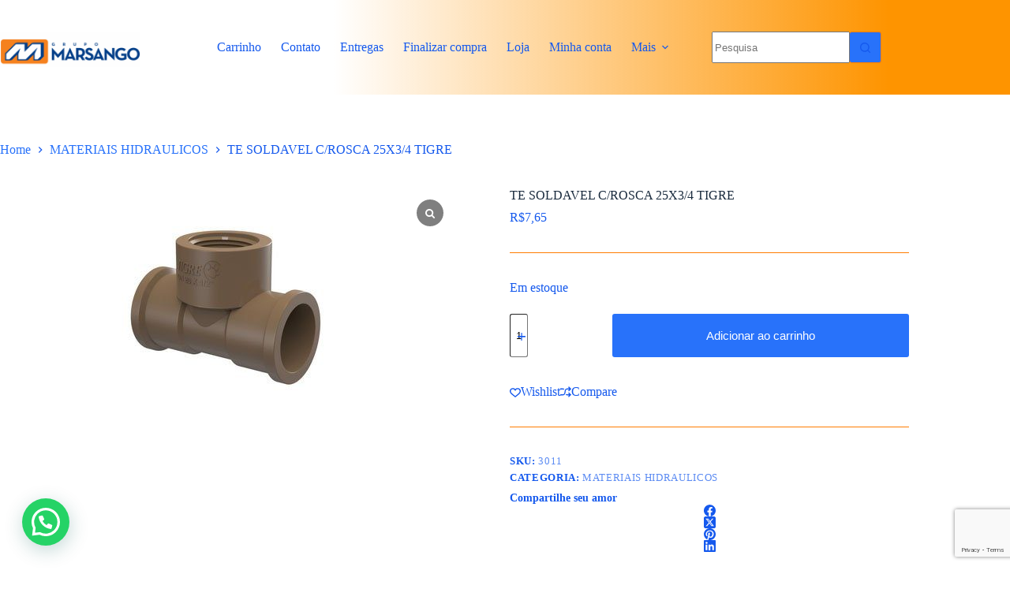

--- FILE ---
content_type: text/html; charset=utf-8
request_url: https://www.google.com/recaptcha/api2/anchor?ar=1&k=6LfzeAMpAAAAAH9uPRYDyuZuBUmjIId5V-d1kFZP&co=aHR0cHM6Ly9tYXJzYW5nb21hdGVyaWFpcy5jb20uYnI6NDQz&hl=en&v=N67nZn4AqZkNcbeMu4prBgzg&size=invisible&anchor-ms=20000&execute-ms=30000&cb=hhk4oy989tsv
body_size: 48739
content:
<!DOCTYPE HTML><html dir="ltr" lang="en"><head><meta http-equiv="Content-Type" content="text/html; charset=UTF-8">
<meta http-equiv="X-UA-Compatible" content="IE=edge">
<title>reCAPTCHA</title>
<style type="text/css">
/* cyrillic-ext */
@font-face {
  font-family: 'Roboto';
  font-style: normal;
  font-weight: 400;
  font-stretch: 100%;
  src: url(//fonts.gstatic.com/s/roboto/v48/KFO7CnqEu92Fr1ME7kSn66aGLdTylUAMa3GUBHMdazTgWw.woff2) format('woff2');
  unicode-range: U+0460-052F, U+1C80-1C8A, U+20B4, U+2DE0-2DFF, U+A640-A69F, U+FE2E-FE2F;
}
/* cyrillic */
@font-face {
  font-family: 'Roboto';
  font-style: normal;
  font-weight: 400;
  font-stretch: 100%;
  src: url(//fonts.gstatic.com/s/roboto/v48/KFO7CnqEu92Fr1ME7kSn66aGLdTylUAMa3iUBHMdazTgWw.woff2) format('woff2');
  unicode-range: U+0301, U+0400-045F, U+0490-0491, U+04B0-04B1, U+2116;
}
/* greek-ext */
@font-face {
  font-family: 'Roboto';
  font-style: normal;
  font-weight: 400;
  font-stretch: 100%;
  src: url(//fonts.gstatic.com/s/roboto/v48/KFO7CnqEu92Fr1ME7kSn66aGLdTylUAMa3CUBHMdazTgWw.woff2) format('woff2');
  unicode-range: U+1F00-1FFF;
}
/* greek */
@font-face {
  font-family: 'Roboto';
  font-style: normal;
  font-weight: 400;
  font-stretch: 100%;
  src: url(//fonts.gstatic.com/s/roboto/v48/KFO7CnqEu92Fr1ME7kSn66aGLdTylUAMa3-UBHMdazTgWw.woff2) format('woff2');
  unicode-range: U+0370-0377, U+037A-037F, U+0384-038A, U+038C, U+038E-03A1, U+03A3-03FF;
}
/* math */
@font-face {
  font-family: 'Roboto';
  font-style: normal;
  font-weight: 400;
  font-stretch: 100%;
  src: url(//fonts.gstatic.com/s/roboto/v48/KFO7CnqEu92Fr1ME7kSn66aGLdTylUAMawCUBHMdazTgWw.woff2) format('woff2');
  unicode-range: U+0302-0303, U+0305, U+0307-0308, U+0310, U+0312, U+0315, U+031A, U+0326-0327, U+032C, U+032F-0330, U+0332-0333, U+0338, U+033A, U+0346, U+034D, U+0391-03A1, U+03A3-03A9, U+03B1-03C9, U+03D1, U+03D5-03D6, U+03F0-03F1, U+03F4-03F5, U+2016-2017, U+2034-2038, U+203C, U+2040, U+2043, U+2047, U+2050, U+2057, U+205F, U+2070-2071, U+2074-208E, U+2090-209C, U+20D0-20DC, U+20E1, U+20E5-20EF, U+2100-2112, U+2114-2115, U+2117-2121, U+2123-214F, U+2190, U+2192, U+2194-21AE, U+21B0-21E5, U+21F1-21F2, U+21F4-2211, U+2213-2214, U+2216-22FF, U+2308-230B, U+2310, U+2319, U+231C-2321, U+2336-237A, U+237C, U+2395, U+239B-23B7, U+23D0, U+23DC-23E1, U+2474-2475, U+25AF, U+25B3, U+25B7, U+25BD, U+25C1, U+25CA, U+25CC, U+25FB, U+266D-266F, U+27C0-27FF, U+2900-2AFF, U+2B0E-2B11, U+2B30-2B4C, U+2BFE, U+3030, U+FF5B, U+FF5D, U+1D400-1D7FF, U+1EE00-1EEFF;
}
/* symbols */
@font-face {
  font-family: 'Roboto';
  font-style: normal;
  font-weight: 400;
  font-stretch: 100%;
  src: url(//fonts.gstatic.com/s/roboto/v48/KFO7CnqEu92Fr1ME7kSn66aGLdTylUAMaxKUBHMdazTgWw.woff2) format('woff2');
  unicode-range: U+0001-000C, U+000E-001F, U+007F-009F, U+20DD-20E0, U+20E2-20E4, U+2150-218F, U+2190, U+2192, U+2194-2199, U+21AF, U+21E6-21F0, U+21F3, U+2218-2219, U+2299, U+22C4-22C6, U+2300-243F, U+2440-244A, U+2460-24FF, U+25A0-27BF, U+2800-28FF, U+2921-2922, U+2981, U+29BF, U+29EB, U+2B00-2BFF, U+4DC0-4DFF, U+FFF9-FFFB, U+10140-1018E, U+10190-1019C, U+101A0, U+101D0-101FD, U+102E0-102FB, U+10E60-10E7E, U+1D2C0-1D2D3, U+1D2E0-1D37F, U+1F000-1F0FF, U+1F100-1F1AD, U+1F1E6-1F1FF, U+1F30D-1F30F, U+1F315, U+1F31C, U+1F31E, U+1F320-1F32C, U+1F336, U+1F378, U+1F37D, U+1F382, U+1F393-1F39F, U+1F3A7-1F3A8, U+1F3AC-1F3AF, U+1F3C2, U+1F3C4-1F3C6, U+1F3CA-1F3CE, U+1F3D4-1F3E0, U+1F3ED, U+1F3F1-1F3F3, U+1F3F5-1F3F7, U+1F408, U+1F415, U+1F41F, U+1F426, U+1F43F, U+1F441-1F442, U+1F444, U+1F446-1F449, U+1F44C-1F44E, U+1F453, U+1F46A, U+1F47D, U+1F4A3, U+1F4B0, U+1F4B3, U+1F4B9, U+1F4BB, U+1F4BF, U+1F4C8-1F4CB, U+1F4D6, U+1F4DA, U+1F4DF, U+1F4E3-1F4E6, U+1F4EA-1F4ED, U+1F4F7, U+1F4F9-1F4FB, U+1F4FD-1F4FE, U+1F503, U+1F507-1F50B, U+1F50D, U+1F512-1F513, U+1F53E-1F54A, U+1F54F-1F5FA, U+1F610, U+1F650-1F67F, U+1F687, U+1F68D, U+1F691, U+1F694, U+1F698, U+1F6AD, U+1F6B2, U+1F6B9-1F6BA, U+1F6BC, U+1F6C6-1F6CF, U+1F6D3-1F6D7, U+1F6E0-1F6EA, U+1F6F0-1F6F3, U+1F6F7-1F6FC, U+1F700-1F7FF, U+1F800-1F80B, U+1F810-1F847, U+1F850-1F859, U+1F860-1F887, U+1F890-1F8AD, U+1F8B0-1F8BB, U+1F8C0-1F8C1, U+1F900-1F90B, U+1F93B, U+1F946, U+1F984, U+1F996, U+1F9E9, U+1FA00-1FA6F, U+1FA70-1FA7C, U+1FA80-1FA89, U+1FA8F-1FAC6, U+1FACE-1FADC, U+1FADF-1FAE9, U+1FAF0-1FAF8, U+1FB00-1FBFF;
}
/* vietnamese */
@font-face {
  font-family: 'Roboto';
  font-style: normal;
  font-weight: 400;
  font-stretch: 100%;
  src: url(//fonts.gstatic.com/s/roboto/v48/KFO7CnqEu92Fr1ME7kSn66aGLdTylUAMa3OUBHMdazTgWw.woff2) format('woff2');
  unicode-range: U+0102-0103, U+0110-0111, U+0128-0129, U+0168-0169, U+01A0-01A1, U+01AF-01B0, U+0300-0301, U+0303-0304, U+0308-0309, U+0323, U+0329, U+1EA0-1EF9, U+20AB;
}
/* latin-ext */
@font-face {
  font-family: 'Roboto';
  font-style: normal;
  font-weight: 400;
  font-stretch: 100%;
  src: url(//fonts.gstatic.com/s/roboto/v48/KFO7CnqEu92Fr1ME7kSn66aGLdTylUAMa3KUBHMdazTgWw.woff2) format('woff2');
  unicode-range: U+0100-02BA, U+02BD-02C5, U+02C7-02CC, U+02CE-02D7, U+02DD-02FF, U+0304, U+0308, U+0329, U+1D00-1DBF, U+1E00-1E9F, U+1EF2-1EFF, U+2020, U+20A0-20AB, U+20AD-20C0, U+2113, U+2C60-2C7F, U+A720-A7FF;
}
/* latin */
@font-face {
  font-family: 'Roboto';
  font-style: normal;
  font-weight: 400;
  font-stretch: 100%;
  src: url(//fonts.gstatic.com/s/roboto/v48/KFO7CnqEu92Fr1ME7kSn66aGLdTylUAMa3yUBHMdazQ.woff2) format('woff2');
  unicode-range: U+0000-00FF, U+0131, U+0152-0153, U+02BB-02BC, U+02C6, U+02DA, U+02DC, U+0304, U+0308, U+0329, U+2000-206F, U+20AC, U+2122, U+2191, U+2193, U+2212, U+2215, U+FEFF, U+FFFD;
}
/* cyrillic-ext */
@font-face {
  font-family: 'Roboto';
  font-style: normal;
  font-weight: 500;
  font-stretch: 100%;
  src: url(//fonts.gstatic.com/s/roboto/v48/KFO7CnqEu92Fr1ME7kSn66aGLdTylUAMa3GUBHMdazTgWw.woff2) format('woff2');
  unicode-range: U+0460-052F, U+1C80-1C8A, U+20B4, U+2DE0-2DFF, U+A640-A69F, U+FE2E-FE2F;
}
/* cyrillic */
@font-face {
  font-family: 'Roboto';
  font-style: normal;
  font-weight: 500;
  font-stretch: 100%;
  src: url(//fonts.gstatic.com/s/roboto/v48/KFO7CnqEu92Fr1ME7kSn66aGLdTylUAMa3iUBHMdazTgWw.woff2) format('woff2');
  unicode-range: U+0301, U+0400-045F, U+0490-0491, U+04B0-04B1, U+2116;
}
/* greek-ext */
@font-face {
  font-family: 'Roboto';
  font-style: normal;
  font-weight: 500;
  font-stretch: 100%;
  src: url(//fonts.gstatic.com/s/roboto/v48/KFO7CnqEu92Fr1ME7kSn66aGLdTylUAMa3CUBHMdazTgWw.woff2) format('woff2');
  unicode-range: U+1F00-1FFF;
}
/* greek */
@font-face {
  font-family: 'Roboto';
  font-style: normal;
  font-weight: 500;
  font-stretch: 100%;
  src: url(//fonts.gstatic.com/s/roboto/v48/KFO7CnqEu92Fr1ME7kSn66aGLdTylUAMa3-UBHMdazTgWw.woff2) format('woff2');
  unicode-range: U+0370-0377, U+037A-037F, U+0384-038A, U+038C, U+038E-03A1, U+03A3-03FF;
}
/* math */
@font-face {
  font-family: 'Roboto';
  font-style: normal;
  font-weight: 500;
  font-stretch: 100%;
  src: url(//fonts.gstatic.com/s/roboto/v48/KFO7CnqEu92Fr1ME7kSn66aGLdTylUAMawCUBHMdazTgWw.woff2) format('woff2');
  unicode-range: U+0302-0303, U+0305, U+0307-0308, U+0310, U+0312, U+0315, U+031A, U+0326-0327, U+032C, U+032F-0330, U+0332-0333, U+0338, U+033A, U+0346, U+034D, U+0391-03A1, U+03A3-03A9, U+03B1-03C9, U+03D1, U+03D5-03D6, U+03F0-03F1, U+03F4-03F5, U+2016-2017, U+2034-2038, U+203C, U+2040, U+2043, U+2047, U+2050, U+2057, U+205F, U+2070-2071, U+2074-208E, U+2090-209C, U+20D0-20DC, U+20E1, U+20E5-20EF, U+2100-2112, U+2114-2115, U+2117-2121, U+2123-214F, U+2190, U+2192, U+2194-21AE, U+21B0-21E5, U+21F1-21F2, U+21F4-2211, U+2213-2214, U+2216-22FF, U+2308-230B, U+2310, U+2319, U+231C-2321, U+2336-237A, U+237C, U+2395, U+239B-23B7, U+23D0, U+23DC-23E1, U+2474-2475, U+25AF, U+25B3, U+25B7, U+25BD, U+25C1, U+25CA, U+25CC, U+25FB, U+266D-266F, U+27C0-27FF, U+2900-2AFF, U+2B0E-2B11, U+2B30-2B4C, U+2BFE, U+3030, U+FF5B, U+FF5D, U+1D400-1D7FF, U+1EE00-1EEFF;
}
/* symbols */
@font-face {
  font-family: 'Roboto';
  font-style: normal;
  font-weight: 500;
  font-stretch: 100%;
  src: url(//fonts.gstatic.com/s/roboto/v48/KFO7CnqEu92Fr1ME7kSn66aGLdTylUAMaxKUBHMdazTgWw.woff2) format('woff2');
  unicode-range: U+0001-000C, U+000E-001F, U+007F-009F, U+20DD-20E0, U+20E2-20E4, U+2150-218F, U+2190, U+2192, U+2194-2199, U+21AF, U+21E6-21F0, U+21F3, U+2218-2219, U+2299, U+22C4-22C6, U+2300-243F, U+2440-244A, U+2460-24FF, U+25A0-27BF, U+2800-28FF, U+2921-2922, U+2981, U+29BF, U+29EB, U+2B00-2BFF, U+4DC0-4DFF, U+FFF9-FFFB, U+10140-1018E, U+10190-1019C, U+101A0, U+101D0-101FD, U+102E0-102FB, U+10E60-10E7E, U+1D2C0-1D2D3, U+1D2E0-1D37F, U+1F000-1F0FF, U+1F100-1F1AD, U+1F1E6-1F1FF, U+1F30D-1F30F, U+1F315, U+1F31C, U+1F31E, U+1F320-1F32C, U+1F336, U+1F378, U+1F37D, U+1F382, U+1F393-1F39F, U+1F3A7-1F3A8, U+1F3AC-1F3AF, U+1F3C2, U+1F3C4-1F3C6, U+1F3CA-1F3CE, U+1F3D4-1F3E0, U+1F3ED, U+1F3F1-1F3F3, U+1F3F5-1F3F7, U+1F408, U+1F415, U+1F41F, U+1F426, U+1F43F, U+1F441-1F442, U+1F444, U+1F446-1F449, U+1F44C-1F44E, U+1F453, U+1F46A, U+1F47D, U+1F4A3, U+1F4B0, U+1F4B3, U+1F4B9, U+1F4BB, U+1F4BF, U+1F4C8-1F4CB, U+1F4D6, U+1F4DA, U+1F4DF, U+1F4E3-1F4E6, U+1F4EA-1F4ED, U+1F4F7, U+1F4F9-1F4FB, U+1F4FD-1F4FE, U+1F503, U+1F507-1F50B, U+1F50D, U+1F512-1F513, U+1F53E-1F54A, U+1F54F-1F5FA, U+1F610, U+1F650-1F67F, U+1F687, U+1F68D, U+1F691, U+1F694, U+1F698, U+1F6AD, U+1F6B2, U+1F6B9-1F6BA, U+1F6BC, U+1F6C6-1F6CF, U+1F6D3-1F6D7, U+1F6E0-1F6EA, U+1F6F0-1F6F3, U+1F6F7-1F6FC, U+1F700-1F7FF, U+1F800-1F80B, U+1F810-1F847, U+1F850-1F859, U+1F860-1F887, U+1F890-1F8AD, U+1F8B0-1F8BB, U+1F8C0-1F8C1, U+1F900-1F90B, U+1F93B, U+1F946, U+1F984, U+1F996, U+1F9E9, U+1FA00-1FA6F, U+1FA70-1FA7C, U+1FA80-1FA89, U+1FA8F-1FAC6, U+1FACE-1FADC, U+1FADF-1FAE9, U+1FAF0-1FAF8, U+1FB00-1FBFF;
}
/* vietnamese */
@font-face {
  font-family: 'Roboto';
  font-style: normal;
  font-weight: 500;
  font-stretch: 100%;
  src: url(//fonts.gstatic.com/s/roboto/v48/KFO7CnqEu92Fr1ME7kSn66aGLdTylUAMa3OUBHMdazTgWw.woff2) format('woff2');
  unicode-range: U+0102-0103, U+0110-0111, U+0128-0129, U+0168-0169, U+01A0-01A1, U+01AF-01B0, U+0300-0301, U+0303-0304, U+0308-0309, U+0323, U+0329, U+1EA0-1EF9, U+20AB;
}
/* latin-ext */
@font-face {
  font-family: 'Roboto';
  font-style: normal;
  font-weight: 500;
  font-stretch: 100%;
  src: url(//fonts.gstatic.com/s/roboto/v48/KFO7CnqEu92Fr1ME7kSn66aGLdTylUAMa3KUBHMdazTgWw.woff2) format('woff2');
  unicode-range: U+0100-02BA, U+02BD-02C5, U+02C7-02CC, U+02CE-02D7, U+02DD-02FF, U+0304, U+0308, U+0329, U+1D00-1DBF, U+1E00-1E9F, U+1EF2-1EFF, U+2020, U+20A0-20AB, U+20AD-20C0, U+2113, U+2C60-2C7F, U+A720-A7FF;
}
/* latin */
@font-face {
  font-family: 'Roboto';
  font-style: normal;
  font-weight: 500;
  font-stretch: 100%;
  src: url(//fonts.gstatic.com/s/roboto/v48/KFO7CnqEu92Fr1ME7kSn66aGLdTylUAMa3yUBHMdazQ.woff2) format('woff2');
  unicode-range: U+0000-00FF, U+0131, U+0152-0153, U+02BB-02BC, U+02C6, U+02DA, U+02DC, U+0304, U+0308, U+0329, U+2000-206F, U+20AC, U+2122, U+2191, U+2193, U+2212, U+2215, U+FEFF, U+FFFD;
}
/* cyrillic-ext */
@font-face {
  font-family: 'Roboto';
  font-style: normal;
  font-weight: 900;
  font-stretch: 100%;
  src: url(//fonts.gstatic.com/s/roboto/v48/KFO7CnqEu92Fr1ME7kSn66aGLdTylUAMa3GUBHMdazTgWw.woff2) format('woff2');
  unicode-range: U+0460-052F, U+1C80-1C8A, U+20B4, U+2DE0-2DFF, U+A640-A69F, U+FE2E-FE2F;
}
/* cyrillic */
@font-face {
  font-family: 'Roboto';
  font-style: normal;
  font-weight: 900;
  font-stretch: 100%;
  src: url(//fonts.gstatic.com/s/roboto/v48/KFO7CnqEu92Fr1ME7kSn66aGLdTylUAMa3iUBHMdazTgWw.woff2) format('woff2');
  unicode-range: U+0301, U+0400-045F, U+0490-0491, U+04B0-04B1, U+2116;
}
/* greek-ext */
@font-face {
  font-family: 'Roboto';
  font-style: normal;
  font-weight: 900;
  font-stretch: 100%;
  src: url(//fonts.gstatic.com/s/roboto/v48/KFO7CnqEu92Fr1ME7kSn66aGLdTylUAMa3CUBHMdazTgWw.woff2) format('woff2');
  unicode-range: U+1F00-1FFF;
}
/* greek */
@font-face {
  font-family: 'Roboto';
  font-style: normal;
  font-weight: 900;
  font-stretch: 100%;
  src: url(//fonts.gstatic.com/s/roboto/v48/KFO7CnqEu92Fr1ME7kSn66aGLdTylUAMa3-UBHMdazTgWw.woff2) format('woff2');
  unicode-range: U+0370-0377, U+037A-037F, U+0384-038A, U+038C, U+038E-03A1, U+03A3-03FF;
}
/* math */
@font-face {
  font-family: 'Roboto';
  font-style: normal;
  font-weight: 900;
  font-stretch: 100%;
  src: url(//fonts.gstatic.com/s/roboto/v48/KFO7CnqEu92Fr1ME7kSn66aGLdTylUAMawCUBHMdazTgWw.woff2) format('woff2');
  unicode-range: U+0302-0303, U+0305, U+0307-0308, U+0310, U+0312, U+0315, U+031A, U+0326-0327, U+032C, U+032F-0330, U+0332-0333, U+0338, U+033A, U+0346, U+034D, U+0391-03A1, U+03A3-03A9, U+03B1-03C9, U+03D1, U+03D5-03D6, U+03F0-03F1, U+03F4-03F5, U+2016-2017, U+2034-2038, U+203C, U+2040, U+2043, U+2047, U+2050, U+2057, U+205F, U+2070-2071, U+2074-208E, U+2090-209C, U+20D0-20DC, U+20E1, U+20E5-20EF, U+2100-2112, U+2114-2115, U+2117-2121, U+2123-214F, U+2190, U+2192, U+2194-21AE, U+21B0-21E5, U+21F1-21F2, U+21F4-2211, U+2213-2214, U+2216-22FF, U+2308-230B, U+2310, U+2319, U+231C-2321, U+2336-237A, U+237C, U+2395, U+239B-23B7, U+23D0, U+23DC-23E1, U+2474-2475, U+25AF, U+25B3, U+25B7, U+25BD, U+25C1, U+25CA, U+25CC, U+25FB, U+266D-266F, U+27C0-27FF, U+2900-2AFF, U+2B0E-2B11, U+2B30-2B4C, U+2BFE, U+3030, U+FF5B, U+FF5D, U+1D400-1D7FF, U+1EE00-1EEFF;
}
/* symbols */
@font-face {
  font-family: 'Roboto';
  font-style: normal;
  font-weight: 900;
  font-stretch: 100%;
  src: url(//fonts.gstatic.com/s/roboto/v48/KFO7CnqEu92Fr1ME7kSn66aGLdTylUAMaxKUBHMdazTgWw.woff2) format('woff2');
  unicode-range: U+0001-000C, U+000E-001F, U+007F-009F, U+20DD-20E0, U+20E2-20E4, U+2150-218F, U+2190, U+2192, U+2194-2199, U+21AF, U+21E6-21F0, U+21F3, U+2218-2219, U+2299, U+22C4-22C6, U+2300-243F, U+2440-244A, U+2460-24FF, U+25A0-27BF, U+2800-28FF, U+2921-2922, U+2981, U+29BF, U+29EB, U+2B00-2BFF, U+4DC0-4DFF, U+FFF9-FFFB, U+10140-1018E, U+10190-1019C, U+101A0, U+101D0-101FD, U+102E0-102FB, U+10E60-10E7E, U+1D2C0-1D2D3, U+1D2E0-1D37F, U+1F000-1F0FF, U+1F100-1F1AD, U+1F1E6-1F1FF, U+1F30D-1F30F, U+1F315, U+1F31C, U+1F31E, U+1F320-1F32C, U+1F336, U+1F378, U+1F37D, U+1F382, U+1F393-1F39F, U+1F3A7-1F3A8, U+1F3AC-1F3AF, U+1F3C2, U+1F3C4-1F3C6, U+1F3CA-1F3CE, U+1F3D4-1F3E0, U+1F3ED, U+1F3F1-1F3F3, U+1F3F5-1F3F7, U+1F408, U+1F415, U+1F41F, U+1F426, U+1F43F, U+1F441-1F442, U+1F444, U+1F446-1F449, U+1F44C-1F44E, U+1F453, U+1F46A, U+1F47D, U+1F4A3, U+1F4B0, U+1F4B3, U+1F4B9, U+1F4BB, U+1F4BF, U+1F4C8-1F4CB, U+1F4D6, U+1F4DA, U+1F4DF, U+1F4E3-1F4E6, U+1F4EA-1F4ED, U+1F4F7, U+1F4F9-1F4FB, U+1F4FD-1F4FE, U+1F503, U+1F507-1F50B, U+1F50D, U+1F512-1F513, U+1F53E-1F54A, U+1F54F-1F5FA, U+1F610, U+1F650-1F67F, U+1F687, U+1F68D, U+1F691, U+1F694, U+1F698, U+1F6AD, U+1F6B2, U+1F6B9-1F6BA, U+1F6BC, U+1F6C6-1F6CF, U+1F6D3-1F6D7, U+1F6E0-1F6EA, U+1F6F0-1F6F3, U+1F6F7-1F6FC, U+1F700-1F7FF, U+1F800-1F80B, U+1F810-1F847, U+1F850-1F859, U+1F860-1F887, U+1F890-1F8AD, U+1F8B0-1F8BB, U+1F8C0-1F8C1, U+1F900-1F90B, U+1F93B, U+1F946, U+1F984, U+1F996, U+1F9E9, U+1FA00-1FA6F, U+1FA70-1FA7C, U+1FA80-1FA89, U+1FA8F-1FAC6, U+1FACE-1FADC, U+1FADF-1FAE9, U+1FAF0-1FAF8, U+1FB00-1FBFF;
}
/* vietnamese */
@font-face {
  font-family: 'Roboto';
  font-style: normal;
  font-weight: 900;
  font-stretch: 100%;
  src: url(//fonts.gstatic.com/s/roboto/v48/KFO7CnqEu92Fr1ME7kSn66aGLdTylUAMa3OUBHMdazTgWw.woff2) format('woff2');
  unicode-range: U+0102-0103, U+0110-0111, U+0128-0129, U+0168-0169, U+01A0-01A1, U+01AF-01B0, U+0300-0301, U+0303-0304, U+0308-0309, U+0323, U+0329, U+1EA0-1EF9, U+20AB;
}
/* latin-ext */
@font-face {
  font-family: 'Roboto';
  font-style: normal;
  font-weight: 900;
  font-stretch: 100%;
  src: url(//fonts.gstatic.com/s/roboto/v48/KFO7CnqEu92Fr1ME7kSn66aGLdTylUAMa3KUBHMdazTgWw.woff2) format('woff2');
  unicode-range: U+0100-02BA, U+02BD-02C5, U+02C7-02CC, U+02CE-02D7, U+02DD-02FF, U+0304, U+0308, U+0329, U+1D00-1DBF, U+1E00-1E9F, U+1EF2-1EFF, U+2020, U+20A0-20AB, U+20AD-20C0, U+2113, U+2C60-2C7F, U+A720-A7FF;
}
/* latin */
@font-face {
  font-family: 'Roboto';
  font-style: normal;
  font-weight: 900;
  font-stretch: 100%;
  src: url(//fonts.gstatic.com/s/roboto/v48/KFO7CnqEu92Fr1ME7kSn66aGLdTylUAMa3yUBHMdazQ.woff2) format('woff2');
  unicode-range: U+0000-00FF, U+0131, U+0152-0153, U+02BB-02BC, U+02C6, U+02DA, U+02DC, U+0304, U+0308, U+0329, U+2000-206F, U+20AC, U+2122, U+2191, U+2193, U+2212, U+2215, U+FEFF, U+FFFD;
}

</style>
<link rel="stylesheet" type="text/css" href="https://www.gstatic.com/recaptcha/releases/N67nZn4AqZkNcbeMu4prBgzg/styles__ltr.css">
<script nonce="oh_W2WIc_-rNfXXmdooyxA" type="text/javascript">window['__recaptcha_api'] = 'https://www.google.com/recaptcha/api2/';</script>
<script type="text/javascript" src="https://www.gstatic.com/recaptcha/releases/N67nZn4AqZkNcbeMu4prBgzg/recaptcha__en.js" nonce="oh_W2WIc_-rNfXXmdooyxA">
      
    </script></head>
<body><div id="rc-anchor-alert" class="rc-anchor-alert"></div>
<input type="hidden" id="recaptcha-token" value="[base64]">
<script type="text/javascript" nonce="oh_W2WIc_-rNfXXmdooyxA">
      recaptcha.anchor.Main.init("[\x22ainput\x22,[\x22bgdata\x22,\x22\x22,\[base64]/[base64]/[base64]/[base64]/[base64]/[base64]/KGcoTywyNTMsTy5PKSxVRyhPLEMpKTpnKE8sMjUzLEMpLE8pKSxsKSksTykpfSxieT1mdW5jdGlvbihDLE8sdSxsKXtmb3IobD0odT1SKEMpLDApO08+MDtPLS0pbD1sPDw4fFooQyk7ZyhDLHUsbCl9LFVHPWZ1bmN0aW9uKEMsTyl7Qy5pLmxlbmd0aD4xMDQ/[base64]/[base64]/[base64]/[base64]/[base64]/[base64]/[base64]\\u003d\x22,\[base64]\\u003d\x22,\x22esK1wqx6w5PCsX/CpMKMScKGY8OkwoofJcOfw75DwpbDjMOEbWMFYcK+w5lEdMK9eGjDjcOjwrhuc8OHw4nCuQ7CtgkxwoE0wqdadcKYfMK1ARXDlXtyacKswpvDgcKBw6PDg8KEw4fDjyHChnjCjsKFwrXCgcKPw4nCjzbDlcKTBcKfZkbDl8OqwqPDlMOHw6/Cj8OrwqMXY8KZwp1nQzYSwrQhwoYDFcKqwqjDjV/Dn8KAw6LCj8OaLV9WwoM6wq/CrMKjwp8ZCcKwFV7DscO3wofCgMOfwoLCgjPDgwjCmcOkw5LDpMOrwq8awqVmFMOPwpcowoxMS8Oiwq4OUMKww4VZZMKhwrt+w6hQw5/CjArDjS7Co2XChsOhKcKUw4N8wqzDvcOCM8OcCgIZFcK5VSppfcOBAsKORsOSCcOCwpPDmG/DhsKGw5XCrDLDqBZ2ajPCgisKw7lIw5Inwo3CthLDtR3DhsKXD8Okwptewr7DvsKKw7fDv2p3VMKvMcKEw5rCpsOxFyV2KWbCn24AwqjDunlcw4/Ct1TCsGdRw4M/[base64]/OsKOw5BMMjdwMjvDm8KDHmvCrMOvEF5dwqTCo1xyw5XDisOAbcOLw5HCmsO0TGkUOMO3wrI/ZcOVZlYNJ8OMw4HCp8Ofw6XCk8K2LcKSwr04AcKywpzClArDpcODWnfDiz41wrtwwrLCiMO+wqxHU3vDu8OTGAx+MWx9wpLDjHdzw5XCncK9SsOPJEhpw4AiM8Khw7nCsMO4wq/CqcOBVUR1NhZdK0gywqbDuFJ4YMOcwrsDwplvCsKdDsKxAcKZw6DDvsKuA8OrwpfCgsKEw74ew7ctw7Q4ccKTfjNLwoLDkMOGwpHCtcOYwovDgVnCvX/Du8OLwqFIwrHCgcKDQMKpwoZnXcOVw7rCohMfAMK8wqogw6UfwpfDm8Kxwr9uM8KLTsK2wrLDrTvCmlfDlWRweB88F37CisKMEMOHBXpAPF7DlCNfHj0Rw5sTY1nDiwAOLjzCkjF7wqFawppwBMOif8OawrfDo8OpScKBw5cjGhYdecKfwpvDmsOywqh+w7M/w5zDnsKpW8OqwrwoVcKowphZwqrCj8O0w6hvPcKyKsO7VMOIw75/w59Aw6l3w5LClCUxw6HCicKSw7F3AsK6AifChcK2Vw3ColTDo8OTwpjDmhoTw6bCt8O7Z8OYW8OwwpAGVHtWw5nDpcKrwr4RQRDDp8KlwqjCsT0cw7/Dr8OSeHHDi8OzFSrCh8O8HAPCmQc3woPCtAnDqU0Ow6RNXsKJE0ZRw4LCjMKlw5/DtsK8w7DDjUIVB8K0w6fCgcKrAxtRw7DDkEx1w53DsEFGw7PDjcOZLj3DpHDCqcKhF3FHw77ChcK8w5MFwq/CsMOsw7luw6rCmMKzPlNIfxhTbMKTw4zDn1MEw4xeNnzDlMOdXMKsDsOzVy14wpnCjwF4wr7CtnfDosOew4UBVMKwwolRXcKUV8KNw49Uw4jDpsKaWjrCiMKew43DucKYwo/CicKyaQtKw5UKblnDiMK9woLCoMOIw6bCpsO6wrTDgQrDtRd9woTDjMKUKxV0WQ7DtBNcwrLCpcKKwqrDmlLCnMKNw45/w6rCo8KFw6VjYMOswr3CoxLDvhHDjwNreBTCg0UFXRB9wodle8OESyE0fhPDp8Oew7d8w5Nsw6DDlVfDo07DlMKVwoLDosKfwr4hFMO8eMOzMFJYE8K2w4XCjDhXKFPDk8KEfH7CqcKLwrQDw5nCpibDl3XCsljCo1fCgMOvF8KeSMOpM8O8BsK9P20/w6UnwpBoYsOyf8O9DHk+w4nCjsKYwpPCoTdIw79Yw63CmcKvw6kzYcObw7jCtxvCkh/Cg8Osw6toSsK4wqcWw73DocKUwpXCrzvCsiRbMMOzwpt3fMOWC8OraihwXExxwpPDjsKMExQvWcONw7sqwpBkwpIzPAMWT2wPUsOTYsOFw6nDmsOcwoDCpTvDmsOYBsKUDsK/HsK0w7rDicKPw4zCiT7CjgAYOkl2W1nDg8Obb8OSLMOJDsOiwokwCmFbBEvChFrCs2Vcwp3Dq0dhYcKswqTDiMKvwr9sw7xyw4DDjcKlwrnDisOzKsOOw5nDssO3w60eVhLDjcKNw53DscKBMyLDmsKAwrnDpMKGfj7CuDx/wpldLcO/wr/CgDsYw4cBQcK/d1R/ak9KwrLCh2oNBcOheMK9DUoGf09nFsOqw4PCrMKxVcKIDxFHKlfCmQgXWRjCq8Kwwq/CqWrDp1fDjMO4woLCrR7DgxTCiMOdNcKfGsK4wqrCgsOIG8KoRMOww5XCuS3CqXrCs3Iew7HCucOrBCFdwoHDrhBfw7AQw5NAwp8uAUk5woEaw6NCdxxkXGXDqGjDjcOkZhlAwoE9biLCkFQ+Y8KLF8OMw7TCjhHCksKZwoTCusOXWcONRT3CsQlvw5/Dk2fDgcO2w7k1wprDvcKQHArDnQUcwrTDgxhkYC/DpMOMwpciw6jDviJsCcK1w4NiwprDuMKsw4HDtVc1w6XChsKWwplYw6R3E8Oiw5zCicKqEMOCPMKKwozCm8K/w71fw5LCu8KXw7FZX8KOS8OUB8OiwqXCoG7CkcO1KgrDr33Cn3oqwq/CpMKBDMO/wqYdwogYLXAqwrwjBcKkw7YbFWkJwq9zwpvDp1vCgcK0E2Mcw7rCrjVme8OpwqHDs8OSwoPChnzDo8Kfc2t2wr/DnDNYOMOCwqx4wqfChcOzw5taw4FMwqfCj0kQXA/Ct8KxBjYTwrvCgcKjIRpmwq/Cs2vCiDEOLhjCvnwmGU7Co2XCtmNeBGbCi8Ojw6/CvTXCp20sAsO2w4IjN8OxwqEXw7fCucO1HQlywoDCo3jCjwvDkjvCui0RZcO1G8OgwrMow6bDgwNcwqrCssKgw4bCqifCjlZLIj7ChMO7w7UCIh5rM8Kqwr3DhBrDqi5HWSfDrcKKw77ClcOMX8Oaw4LCuREBw6ZqaXsgA3vDkcOLacOGw44Gw6rCgjPChm/DsBhYYsKfZnYmNWN/[base64]/[base64]/[base64]/ClMKywokHwqYPV8KFAMOwJ1h2X8OVwo5dw45bw4LCn8KOcMOsDCHDgMKzNsOiwrfCoQlGw5DDrkLCvjHCuMOvw7nDmsO7wqs8w7MVJRddwqEFfiNFwpfDp8OaHsK+w7nCncKww60mO8KoEBhCw49oI8K/w4tmw5BmV8K8w6hWw74sw5nCpcOuFF7CgR/[base64]/Cj8KPw4wJOcK4w6bDlGPClMKkb3XDlXDCiQzDqT/CjsKRwqtIw47CjmnCgUU2wpw5w7RuM8KZQMOIw4NiwoV1w6zCtFfDmTImw4/[base64]/DjWVBw4zCtSDDhsKCJRbCkMOyNsKkw5gBAG3Cn1Q3Z1jDtMKFRcOSwoMowpZ0AxJ5w43Ck8KuGMKPwqppwo3CpsKYVsO6B3kIw7F/VMONwr/CojXCrMOiX8KZelLDglMqAcOhwps/w53DmMO9K01KBnhYwqEmwr8tHcKRw5AewoHDsEcEwp/CkEs5wq3DmzlyccOPw4DDs8KWw6fDiwBSNEvCg8ONXzpKZcKYIiDCpUPCsMO+V1vCrS89IFrDoSHCi8OVwqbDrsKeBUDCqw4hwqDDux0YwozCpMK1w7E6wrnDkHQLQU/Cv8Klw7BxO8KcwrXCn2bCusO5GDnDslIrwozDscK9w7ofw4UpasKGVkRBC8ORwocfSsKcacO3wo/CicOSw5zDljpjPsKoT8KwQRfCuX4RwokUw5UkbsOtwrDCrF7CqnxYYMKBb8Kpwo47GXIfKCsEF8Kdwo3CqA/DkMKiwrHCjDYtCwYdaxR1w5gNw6LDgSpSwprDvUvCs2XCvMKaH8KhT8ORwqtbTX/DnMK/EgvDh8OSwqzCjwjDq1BLwp7ChB9VwrrDrkbCicODw65Kw43ClsOGw60ZwoUgwop9w5EbEcKOC8OeB2/[base64]/MsKiKsKVw7tDw6lUwoPDtnHDsMKyH0I8dl/DhULCkEgCOXpxelrDihjDj0nDk8OHelgDVsKtwqfDvlzCkgLCucKYwonCvcOAw4wXw5F4XX/[base64]/wp7CjMODX8K+wroow5HCp8OINHHDrMKwfMOUAyENZMKiDlHCjkU7w7fCv3PDjHjCiH7DgQLDuhU1w7jDpzzDrMOVAwE6LsKNwrhFw7siw4HCkAo1w6xqMMKhXi7DqcK2NMK3ZF/[base64]/fH7Dq8OkXMK8wpRudMKBVMKiBUvCtsOXesOTw7LCgsKFHm1VwqZTw7nCrHFOwr3CoBR9w4jDnMKJG1E2fWcGV8OGEWvCkgY5XBR/IDvDlXTCiMOFB0svwpw3AcOHOMOPVMOTwo0ywozDoGYGDVvCsEhdVxsVw6VzbXbCisOnHj7CqUNDw5ApCC4Bw4XDtMOMw53CicOfw5NzwovCrQdNwpPDrMOCw6vCiMOxfwsdOMOdRQfCvcKYesO1EjbCnggew77CuMOcw67DosKIwpYpeMOdOC/Dt8Kuw7l0w7bCqhXDmsOSHsOFD8OvAMKpG2oKw4tSKcKaJkHDr8KdZgbCn3LDpTM/XcOGwqgMwoZKw59Ww5M+wr9sw5oDE1MkwohGw6BTTnLDncKsNsKlf8KrFMKNcsO/[base64]/[base64]/DiAYuN17DtTNgw4HDtgHClsOXw5gHwo0bPGRCYcKDw75yBUd6woLCqBYLw4/DmsOxVjxzwqgbw5/[base64]/[base64]/Cojc8wobCmcKta8ODw65Zw4PDv8ODOmBKZsOgwobCrMKCD1dtbsOXw5JxwpzDvCnCgsO0wpEATMK3W8OgQ8KiwrLCo8OIcWdWwpUWw4UpwqDCpH/CtMK+FsOEw4XDmzsFwrVlw51KwogYwp7Dkl/[base64]/[base64]/DtMOyTcO+woLCscOANsKpwqrCvcOfYcOewqtCAsKyw4XCj8OKJsOELcOtWyXDpV5Nw5grw6LDscKeHsKMw7LCq3NNwqbCusKSwpJDVirChcOIeMKXwqbCv3HCnBg/wpMvwqIAw6I4DjPCsVE5wrDClMKJTsK8FmXCk8KxwoA8w7LDpAhhwppQByLCsVjCpT54wqEfwqlcw55FTC3Ci8Kiw49sVTRISU8CTnZ3dMOgJx8Qw79qw6zDo8Odw4BnAk9Qw7kDfXkowp3DpcOUekLCi2ZrNsK/SXdtWsOFw5bDtMOGwo4rMcKofHQGHsKiWMOPwpU/[base64]/Cr8KLQR/CmcOnwqrDqcOXSEZGKyciw7Vow6dpw4xGw41eEk7Dl2XClGXDg3s9WsO9KgoFwpcDw4TDm2rCkcOWwq4/QsKcTiXDviDCmMKdTQzCgG/CsxQyXMKNV1w/AnjDh8OBwoU6wpc/S8Oew4XCmEHDrsObw5xrwoHCnHnDpDkNdR7CpgsOXsKFGsKhKcOmVMOxJ8OzaGDDnMKEAcOww5PDvMKYI8Kxw5ddBH/Cm1/[base64]/DtkLDo8K+QsK/b8Khw7Bzw4LDmDdiwpDDqcO/[base64]/DgnHCq1XDumvDh8OJwq/DoXnDqMKgdMKNTR/[base64]/w57Diw/DoU4ZFsKhbWvClcKdPBk8YMKdw6TDhMOBdWFXwp3DlzvDr8KawpfCocOSw5cHwoTCkzQBw4h4wqhgwp49WQ7ChcKKwr08wpEkBE0uwqkAc8Onw77Digl0EsOhcsKbEcKWw6DDncO3KMKwAsKMw5TDoQnDtUTCpxHDqcK0wr/Ci8K+P0fDkkN9N8Opw7fCgGd5JAdSSUxmRMO0wqV9LiYFJFNYwo5qw4pXwrRtIcKVw6MqBcO5wo4/wpXCmsO6H0cIPQXCgyBHw77CucOWM3gKwp12LsOnwpDCo1/CrhYqw5oXGMOSMMKzCnDDiB7DksOfwrLDisK2cgUoa3FDw5Udw5o+w7fDisOqO1PCocK3wqxxcWRTw4Zsw77Ch8OHwqE6OMO7wrjDl2PDvHFie8Oyw5V+XMKofBbCncKcw7Vvw7rCicK3T0PDmsO1wqtZw5xzw7DDg3QQRMOAGB94HkDCssKYAiYKwqjDpMK/PsOow7nCoicQGsKFO8KFw6bCok0NVEbCgj5NbMKWOsKYw5h+DTTCscOmJgNuVAhtRDNlDsOnHUDDnHXDkmI3woTDtEBrw5h+w7LDlzjDvhYgAH7DocOYfkzDs2kdw6/[base64]/[base64]/ChExvSsKXw5jCqGzCr2PCgsOdS8K3wqgxJcKzaHIJwr9DDMO+dBY/wrHCpDUqVU5jw5zDqGQbwoQdw4MQaVwTDMKQw7plw4g2UsKyw5BBNsKLMcOsHSzDlcOxaiZ3w6HChcODfgoBNm/DtMOtw7J+BDwmw7QLwqjDhsKBcsONw78pw6XDqkLCjcKLw4HDpMOZeMOYQ8Oxw6zCmMKjRcOkO8K4wonCmD/Dp0LCqkZbNQvDrMOYwqnDvB/CnMOww5F3w4XClGAAw7/[base64]/wpQkcETDhMONw4J/[base64]/DvMKHMcOOGMOvwq4wwprCucOiS8OgT8OWdMK/XjDDqBdnw57DnsKzw7vDihTCksOwwqVNKnfCol1gw6ZxSnLCqx/CvsOfdFxSVcKxEcKuwoLDvmdVw4/[base64]/woPCm8OUJcOgwo3CnsKPH0fCiF/CujPDvijDjCEowoNfX8ObG8K/w4JkJ8OpwqzCp8K8wqo4AUjCp8O8GFZlDMOZecK/Zx3CmGXCosKLw69DGU3Cm09Owr4fUcOHJ0dRwpnCicOIeMKtwr3DijVdFsO1fn84KMKTWDLCncKSLXzCj8OWwppDb8OGw5/DusO2J38iSwLDrXsfZMKZSBTChMOEwrPClcO+IsKqw4JPZcKUUcKddm0IIyTDmSB6w4kCwrfDiMOdPsO/bMOiX2NHVRbCvX81wqbCuzXDhiZec0A1w5RgYcK9w5ICeAfCjcOtQcKVZcO4GMKjbnhAbCPDuhTDpsOeXcKFfcO2w6DDpxHCicKBGisULGnCj8K+Xz4MIEgFOcKXw4/DthDCtmbDuhA2woE5wrjDgQXCrhxrRMOfw5bDmETDuMKQEzLChiJtw6nDh8OcwpREwoo2QsORwrTDt8OuOEsIbi/CsjgQwo49wr1AOcK9w5DDscOww5cXw78wcw03aUTCpcKbIhTDgcOMU8KyaCjDhcK/w6LDtMOwPcKTw4IhdSxIwqPDosOzTAzDu8O6w4DCrsOTwqYaCcKgTWgLJ2xaDMO4dMK3dcO2VzzDrzvDoMOlwqdkeCDDhcOrwo/[base64]/CvSdBw7t/wpMAdMOkwrrCiQvCuMKFF8KiYMORwqvDmnzCtC1jwpzChcO1w5IBwrgww4bCrMOPMx/Dg1MMHErCty3Cmw7Cs21tIx3Ck8KBJAldwpnCiVnDr8KPBMKoMm57e8OkXsKVw5LCtlzCi8KeM8Krw7zCpsKsw7ZIIn3CtcKnw6MNw7bDh8OATMKCc8KawovDmsOzwoo+OsOveMK4UMOKwr0Ew5R9WUBeWgzCqcK8CUPDgMOTw5J/[base64]/w61QEAbDo8K1w7jDhsO+bUDDvR7DmsKbw6nDg2xxYsKzwolfwoDDnz7DmMKAwqYQwoEAdHjCvAAsSx3DocO/U8KnCcKNwqrDiB0oZMOwwr8Jw7rCsV4fe8OmwpIhw5DDv8KSwq4BwpwcBlFXw6IGbz/CtcO7w5AxwrbDvEM+wpIAZR1mZlLCmHBrwpXDu8KwVMObPsOmVVnCvMKZwrPDvcK/w4lDwoMYBiPCph/DvBJ8wo3DnmU7dUbDmHVYexcaw4nDlcKXw495w4PCisOpE8OoFsKkAMOSOkh0woPDniDCkiHDkSzClWrCrcKVIcOKY1E8Ok9VFcO7w7xbw4BGYcKjwovDlG4/Cx0tw6LCiEISJwHCuTETwpHCryEDNcKYYcKJwp/Dp2wWwrUIw5LDgcKPwpLCrWRKwolVwrJpwqbDogt8w5MVHQMRwrUzN8OWw6fDqVYqw6U6ecOGwo7CgMKywrDCu2BeTXYRNTbCgcK9dj7DtQRXScO/JMKYwow+w5rCkMOZL10mZcOcf8OGZ8Onw5NHwrHCpsK7DsKza8Kjw49WAmdiwp87w6RIfxRWGHvDtMKIUWLDrMK+wqvDrh7DksKlwqvDlAYycBwyw4PCqcOuDmwow5RtCQghLRnDlikCwoPCq8O1BVlnRHE/w6/CoxHCnU3CpsK2w6jDlAJgw5pow5I7LsKzw6rDgHFFwr81QklAw5g0DcOnJB3DhV09w709w5/[base64]/[base64]/w6smwrQ8PjLCiMOrw590wqDDrivDmSlqPQLDo8K5BFkcwr0Yw7IpQX7CnU7DvMKywr0Sw43DvR8mw4kOw59bHmHDnMKcwrQlwrtSwqBUw4p3w75Lwpk/ZiMVwo/DugPDmsKlwrbDoUtkM8K3w43Do8KAIlIKMQjCk8KDSALDk8OQYsOSwoLCpx14JsOrwqQlE8Ouw69fTMKVEsKbWUhgwqvDk8OLworChVVywqNbwqLCiCTDvMKYOAFvw5ZKw6hJACjDlsOVdVbCpQYVw5p+w6wAacOWfTANw6bChMKeEcKnw6Ftw5VPcRoeYC/Dhwp1VMK1bhPDoMKUe8OCSAtIA8KGJsO8w6vDvi/Do8OawrAHw6JlBBlsw5PCqnIXZsObwq4bwo/Cj8KbF3Iww4PDgRZIwpnDgDIkCXLCsW3DnMOuW0Vcw6LDs8O+w6cxwoPDinrDgkTCoGfDsl4QPi7Cq8KWw60RB8KgDUB0w6wJw70awqPDqEsoI8Ocw63DqMOswr/CosKVAMK0P8OHXcOkM8O6PsKew5/[base64]/[base64]/[base64]/[base64]/[base64]/[base64]/CiyRbPcOEN8KbCjHCnsOSNS7Cn8O/cWXDksKjHGfClcKaDybDsVTDp1vDuiXCjHrDnyMFwqfCrcKlZcKuw6ExwqxGwoDChMKtIXhxDTNfwoHDoMKdw4kcwqTCkk7CuScNLEXCrMKdcwLDl8KuHFjDj8KdHEzDtTrCqcOANSjDih/CscK2wq9IXsOuXl9Hw7FtwpXCo8K/wpFxAShvw5zDmcKAIMO4wpPDtsOyw79Dw6tIbgJifyPDusKOKETDp8O+w5XDm2zCjwLCv8OyIsKZw60CwqjCqCp3FC4zw5/[base64]/DisOPWcOSDMOvw6RLw5ozAcKBM0MGw63CmDc0w7/CrRU9wr/DlXTCgnE8wqzCrsOzwq1qOGnDlMOmwq85G8Oyd8KBwpMlFcOFAkgMUFHDh8KMUcO8Z8OuKAlJDMORIMOeH1JmFXDDs8Kuw7U9WcKYfn8uPlQvw7zCncOldV/DvSLCqCfChCHDocKKwplscMOcwpfCsGnCrcK0UFfDmG83DwYJVcO5SMOjVGfDlS16wqgKIQzDjcKJw7vCtcK4PyEMw7rDi21PECLCmMOnw6vCi8OLw4DDmcK7w4LDn8O7wpMObXTCscKmO30AUcOjw5IIw6jDmcOKw6fDmEjDlsKBwoTCvMKbwpslZcKAIS/DkcK0c8KUaMOww4nDkhtmwo5SwrsKWMKJCRHDhMKSw6zCpiDCv8OTwpbCvMOGQRYIw5TCl8K9wo3DvmNzw6dbTcKow6EQI8OIwoBiwptAHVQHf1LDsmNFIHhmw6RGwp/Dl8Kuw4/DujJSwr1jwpU/GlsEwqLDk8OHW8O+ecKSSMKofjFIw5dgw77DsATDtifCiDYOO8KUw71VBcKfw7dRworDpWfDnk8/[base64]/[base64]/wo9YQi4ywoMJwqw2U1PCusKoWnVsPX4Zw4/CmcOuDzbCgmDDvzQgGsOWCMK0wpgww77ClcOew5jCgcOEw4UtQsOtwpxlD8Kuw7TCgkPCjMKLwp3Cn0NNw7TCi3PCkTPCj8O8WiDDoE5tw6rCoCktw4LDo8KzwonChRXCjMO5wpRtwprDgAvDvsKZdF46w7XDs2vDuMKWX8OQb8OvP0/CvndEK8KnVsOhWzLCrMOuwpI1DCDCrUIGYsOEw4rDrsK+N8OeFcOabcKYw4vCqWLDhDLDmMOzfcKvwqYiw4DDuhB6QG/DrwnCjnB6fG5OwpjDr13CpMOgDznCo8KmYMKAZMKidUbClMKkwrrDl8KzDDrCr1PDvHQfw4DCrcKQw7nDhMK+wqF6HQbCuMKPwpNyMsOHw4TDjhDDkMODwpvDkFBRSMOPwqwNJMKOwrXCnWpaF1fDrGg+w4/DnsKKw5keWzzCjDJ4w6DDo04GIUvDiWd1VcONwqRkBMOfbTAtw7DCtMKyw6bDtcOnw7nCvkvDl8OKwpbCgUzDkcOdw5TCgMK/w7RhFibDtsOQw7zDisOfPR07C0zDr8OYw5o2WsOGRsOGw5xlfcOyw51pwpTCi8Oew5fDncK+wpnCg3HDo3LCqnjDoMOWVcOTSMODdMOVwrnCmcOOIlnCjF9kwp8ew48Aw57CpsODw7tkwr/CtUYqcXkEwr4xw4rDkgLCuEVNwp7CvgVCHV3DnlZhwqTCqzbDhMOrT0RlHcO6w4zCgsK9w7sdBsKFw6jCtWvCsTjDhE03w74wbl8lw6V0wpEfwp4PHsK+Zh3Dt8KCQQ/[base64]/Cs8KNwqDDsMK+w6fCt8KwCcOCGVnDn8KLAMKzwpUjejTDv8OVwrh9UsK2woHDgjgJS8OgfMKOwo7Cr8KVFz7Co8KyQ8KSw6/DjRLCrxfDq8ObTQAFwr3Dj8OQfisOw4BlwrcaEcOYwpxPMsKVwq3CtzXCnhcuHsKYw7nClC9Pw6rCkApNw7ZmwrIZw6klInzDkADCnl7ChMOGZcOrMsKNw4DClMKKwqQ0wpDCssK/F8OMw51Ew5hLfCoUIDlgwp7CjcKbPw/Do8KYe8KFJcK7H1/Cl8OuwrjDqUI+Xz3Dk8KIccO9wo1iYGnDtlhDwrHDuhLCrH/ChcONEMORZGTDtwXCtzvDgcOJw6TClcOpwrnCtywRwr3Cs8KCJMO1wpJMRcKmL8K+w7scXcKLwqt1UcK6w5/[base64]/Dm8ODGMKcYG7CusO4wrXDs8O9RjzDk28Mw74TwpzCgEV+wrkeZVzDuMKvA8O4woTCpH4Pwpk/ORzCoCzCtiMvOcOYDzjDkSXDpGLDj8K/X8KNXWbChsOnKSRVdMKsU2zDsMKfbsOGdMOnw7pCb1jDusKuAcOIM8OQwqrDqMK8w4bDvGjChXYbPcOLQSfDtsK/woc3w5PCtsKSwpbDpAgRwpxDwqLCoEDCmBUKJXRKSMOvwpvDp8ODIsKnXMOacsOSRAZWfxpJD8OuwoB3ZnvDm8KCwprDpVkLw6HDsVFiJsO/dyTDu8ODw7/DkMO/[base64]/Q8KnwrM4WT3DrG43ScOFw6l2w7DDrsOxYsK5wrrCqABGX2jDrMK4w7vCuRHDsMOTR8OiCMO3TQvDqMOHw4TDs8KQwpzDhsKLBSDDjQ1HwrYqRsK/GcKgaAHCmCYEJhkGwpzDi1MMf0R4OsKMKMKCw6IXwq9qbcKoFi3Cj0PDqsKCERfDnBBCQ8KFwprCpi/DkMKJw59JXjXCmcO0wrLDmGQKwqnDnFLDsMOMw4jCkAjDglHCjcKmw64uMcOuAMOqw6hDekDChk4ocMKtwrcjwqHDqU3DlU3CvcOgwpPDk0zDt8Kkw5jDisKMTHxvAMKCwo7CvcO1SmHDkEHCucKZQkzCtMKxd8OnwrnDs03DnMO1w6vCmA9/w5lcw6jCj8Olw67DtWpVeDvDl0XDrsKrJMKTNT1ANDk/c8KpwoFswrvCoEw5w6pKwrxjHlVdw5QAGBnCslnDgDhJw7NMw6LChMO8YMKbKyEHwp7CkcOBBkZUwq0Cw7pWJz7DrcO1w6sXZ8OXwqrDjmtebcOWwpfDgmRdw7NsWsKcRnHCrS/[base64]/CtMKJQsOhworDjUgaFMO7w4rCm8KGwrrCvVzCrMOWEy4NUMOHFMKUTyBzTsK8CxnDicKLVhARw4cFYUVUwqrCq8Oqw47DgcOsQQFBwp8twpAcw4HDuwUywoFEwpfCvcOQAMKPw73Ck37Ct8OwP1kqXMKQwpXCpWIEIw/DvHjDvwcWwpHDhsKxUhbDoDYAFcO4wo7DtVfDpcOwwrJvwoNHDWouK35zw4jCr8K1wrVnPHPDohPDssOvw6jClQPDtMO2Lw7DtMK0J8KtZMK3w6bCjQ3CusKxw6/CrQPDicO3w63Dt8Kdw55Pw7szZMOKFxvDnsKWw4PDkmrCkMOvw53DkB8EIMOrw7rDmCPCimbDl8KBIxHCuhHCvsOLGCzCoVQqf8OCwovDnjo+cgjDscKZw5UTdnUNwpjDjxXDvx96U1s1w4nDslpgHU4HaRPCkF9ew6fDn1LChDrCh8Kwwp3DoH48wqpVY8O/w5LDnsKLwozDgRsYw7RQwo/DqcKdGE1bwovDq8OUw5nCmADCvMKFIRd1wqJ9SQdLw4bDgDIDw6Bdw4shW8KkUGs4wqlcdcOUw64BFcKrwoXCp8KEwoALw5LCocOoWcK8w7bDvsOUMcOud8KPw4Y0wqDDhXtpBFfCsj4mNzjDisKywrzDlMOJwobCtMOPwqbChk1Gw5/DqMKMw53DkiNRI8O0UxoqQx7DrzPDjkfCgMKveMOfYT0+PsOBw5t/e8KQIcOBw60SF8K7wrnDtMKDwqooGntmJGI5wovDpyQ/N8KbUULDj8OGZ1bDpBHCgsOkw6ZxwqPDrcOUwqoBKcK9w6YYwrDClmrCs8KHwrs1ZMKBRT3DgsOHZDhLw6Npa2zDrsK/w6rDkcOewoY6c8KoEQ4Hw4VSwpVEw4PDvEklKMOaw7nDq8ODw5DCm8KRw5DDoAEPwrnCrMOfw7QmCMK1wpJ5w7zDr3rCqcKKwo3CrH8qw7FewoXClCLDq8K5wro/JcO3w6bCp8K+VyfClkJYw6/CvzJFLsOgw4keQn7Cl8KHdlzDqcOdUsOPSsOtWMKyelbCocOVw5/DjMK8woDDuChfw4g7w4hpwrsFasKpwrcyBGTCi8OBR2jCqgIEFgInVRHDssKVw7TCgcO6wrTCpmLDmw08YTDChTlmN8KPwoTDvMOgwo/DtMOiL8KtRyjCj8Ogw5tDwpA6PsKkX8KaVsK1wqEYGQthNsKlYcOMw7bCklFHe0bDlsKfZxFiccOyecOfLlRcIMK6w7lhw5NWTUHCrmlKwq/[base64]/wo8iPcOBwpTDrhs6w788wpLCjMOXw7IDw45sLnbDiRMkw6cjwq3CkMKKWWvCmilGPl/CvsKwwoEkw4jDgSPDuMO5w63CmsK+JAE5woB8wqI4NcODA8K2w6/Co8OiwrDCo8OZw7saXlHCt3NCdjNPw41re8K+w79/w7Nuwp3DvMO3dMOXO2/CkyXDhB/CpMKzPh8yw6rCjMKWZnjDgwQFw7DCtcK3w5vDq1Yewp1kAHTCvsORwplewqpxwoUjw7HCiQbCvcOmUifCgysCCW3DucOXwqfDm8OFRmUiw5HDisOUw6BQw4cuwpNCOgbCo1LCh8KewqnDu8Kjw7YxwqjDg0XCvxVew7vCncOVRG19w4Iww4/CkCQlccOYT8OFC8ORUsOAworDtWLDg8Orw7zDr3dLLsOxGsOsRk/[base64]/CiGodw5/ChmI9HsKBfC3Dp8OEAsOZw7HCrhI4fsKnHm7Cpn3CkQo4w5Nlw7nCrz/[base64]/CrcKZwq5iwqcVwrYWOzBLw5RvwqoWwq7DkTDCrzluOjFXwrTDnClVw4rDpsOgwpbDmSg4KcKXwpESwqnCgMKgYcO8HlPClzbClFPCtnsPw7JZwprDmmRCfcODccKgeMK5w5xRI2xlIT3DvsOuWGwZwoDCkELChDLCucOrbMOJw5k8woJmwqsrw6/CpzvCoC11fwYeb1fCuDrDmzHDvB1qM8ODwopcw6LDmnbDlsKLwqHDi8OoP0HCmMOfw6AgwojCiMO+wqoPTsK9ZsOawpjDp8OYw4Vrw7ofBsKJw77CiMOEBcOGw6gzP8Ojwp5MXWPDqR/[base64]/w47CrcObwo3CrCzDjsKGHj0IOmxxwr4MwrPCuSLDlU4/wrp0UC/[base64]/[base64]/[base64]/[base64]/DqRoiwoFWw6DDk8OMwo3DuXfCisOCw5tFCQQzP0HDjlN0Yx/DmEnDrixvZMKAw6nDkjbCikNqAsKEw5JnCMKETV/Cn8OZwoBjF8K+Pw7CkMKmwpTDjsO/[base64]/[base64]/wpwjwocLEmo8JTURZcKpw7gwRiIWf2fCoMO9AsOiwozDmkXDuMKkaiLClT7Dnmh9UsOSwrwFw7zDsMKIwqdww6BTw4oRFH5gLmsXNFDCjsK9LMK/[base64]/JDfDiVJBwoXDgWnDisK6VELCsMKWwqDDtcOywoQ5wqtaHRQFOipxIcOIw4cVQ00AwpFvRsKywrzCpMO1djnDpsKWw7hofxrClDQowpF3wrVPMsOdwrTCpTcKa8Osw6UKwp7DthPCkcOqF8KYO8O0Dl/[base64]/Cs8Khw5U2BsOtwqoQw6TCpTLCpwFBw5TCusOAw6g5w5UyI8OJw5EhD1RVb8KyVTTDkQXCoMOOwr5owpkuwpvCik7CsD8YU0IyWMO4w4XCucOxwqJfYl0WwpE2CQvDm1oabFk/w6RHw68KUcKqMsKoPmXCi8Kna8OKXMK0YXbDt0hvMxBRwrFOw7M+M1cQY10fw6PDqsO2N8Oow6fDlMOVNMKLw6nCkj4jJMKgwrYkwrRxOG3DqiHCgsKWwpXDk8KfwrTCpw53wpnCuTxuw4gvAUdKWMOzUMK3NMOwwqfCicKqwrzCqsK2AF8rwq1JD8Kywq/CvHExWcOGW8OeRsO4wonCk8OTw7PDtkMzR8KtKMKUQmMXwp7CocOoI8O4ZsKoeGAcw6vCkQ8nOygqwpHCglbDjMKgw5LDhmDCkMKRLzjCvcO/GsKTwqvDq1BBRsO+HcOTJcOiH8Opw6nDg3PCqMKTJl5Qwrt1DsO4FGouMsKAN8Onw4jDpsK8wovCuMOKFsOacy5Dw7rCqsKmw7F4wrzCoTHDkcOpwoPDtE/DiEvCt1QUw7nDrEMrw6bDshTDn3Q9wozDqUTDnsOae2fChMOlwotyccOzFEIzOsKww5Jtw5/DrcK1w4bCkzNQbMK+w7jDrcKSwq5Rw6IhHsKXf07DvULDtMKSwo3CqsK8wo9HwpTDhX/CoDjCiMK/w70/RG11TFvCjFLCmQ3Cs8KXwqPDksOVC8OFb8OrwpxTAMKIw5J8w4pmw4NPwrhmLsKnw4PCjDnChcKGaHISJMKEwo7DsSxTwr0wSsKWBcOYfirClExNM2jCszRhw7gsesKoUcK0w6rDsH/CtQTDvMKpWcObwrXCnU/DslfCsmPCqjpJf8OGw7zCiScUw6Rkw6nCqUVSLV0vFilYwoLDoRbDnMOGED7CtMOfaC9QwqQFwoN6woZjwr/DqA9Kw7DDr0LCmMKldRjCqA4Lw6vCumksZH/CjD5zZsO0aEjCvkkrw5LCqMOwwpkGSwLCn0U1JsKgCcOCwq/DmRfChXvDlcOlQsKdw4/CgsOFw6B/GyTCrMKnRcOjw61fMcOLwo8ywq3CnsKhOsKRw5NXw78iZ8OfWFbCi8Oew59Ww47ChsKfw7fCncObPgzDjcKNAUjCmX7DshXDl8KNw4pxfMO3CDscCSg7G0tpwoDCjAU8wrHDrWDDmsKhwocywo/DqHYVeFrDlUU6SlTDggNsw6ckBzLCmMO+wrvCqgIMw5phw7LDs8KfwoXDrV3Cj8OUwrgjw6DCp8OpWMKEOU8zw7szB8KTfcKSXAoebMO+wr/CtBXDmH5Qw5pDA8KIw6jCkMOYw7seTsO5wovDnlTCviIzQUAXw6BlImLCt8Kvw519N3JoL1glwrsRw7gCKcKBHCxHwqdlw7xSW2DDpMOOwp5rw5HDj0FwYsK/[base64]/[base64]/CkcOQYCfCtwLDmcOqLMKQKsOVfsKKWsKKw7DDlcOpw5ZJXmrCtQLDusO/EcK8wrbDusKPE2QjAsOkw6J/WzsowrpTGhrCjsOPL8KxwqRJfcO6w7N2w7XDgsKJwrzDq8O9wqc\\u003d\x22],null,[\x22conf\x22,null,\x226LfzeAMpAAAAAH9uPRYDyuZuBUmjIId5V-d1kFZP\x22,0,null,null,null,1,[21,125,63,73,95,87,41,43,42,83,102,105,109,121],[7059694,265],0,null,null,null,null,0,null,0,null,700,1,null,0,\[base64]/76lBhn6iwkZoQoZnOKMAhmv8xEZ\x22,0,0,null,null,1,null,0,0,null,null,null,0],\x22https://marsangomateriais.com.br:443\x22,null,[3,1,1],null,null,null,1,3600,[\x22https://www.google.com/intl/en/policies/privacy/\x22,\x22https://www.google.com/intl/en/policies/terms/\x22],\x22qISo/GOT3qPp0J5yTIRIdfChx5Ko4gvhI95dE8Li0ew\\u003d\x22,1,0,null,1,1769820077355,0,0,[33],null,[79,250],\x22RC-2NDCFmWIGZ3dJw\x22,null,null,null,null,null,\x220dAFcWeA7t3bV_mo5LFgPF75N90GqVTDt69CGNeqeG1K1RBdEHIZ6q4HiOW396qaHw5NCEDAB9dOuTMToGRl_X9OvlHVRfZlEVMw\x22,1769902877467]");
    </script></body></html>